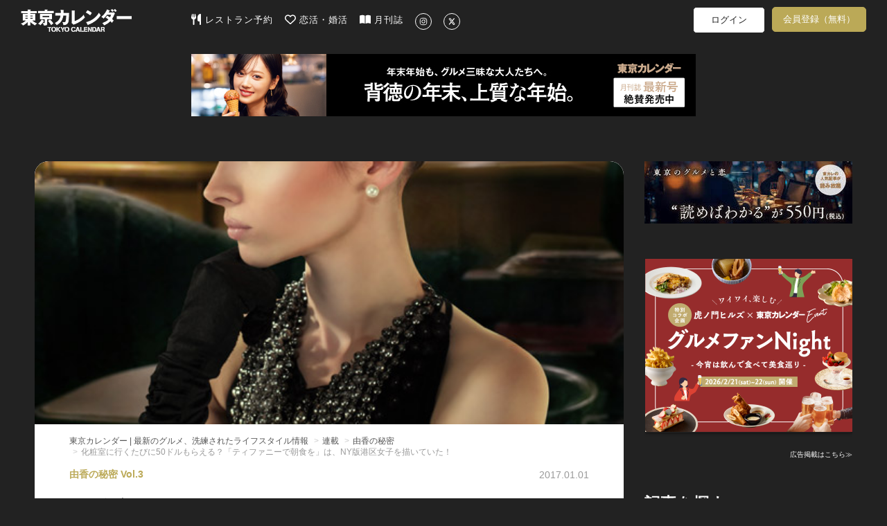

--- FILE ---
content_type: text/html; charset=utf-8
request_url: https://www.google.com/recaptcha/api2/aframe
body_size: 266
content:
<!DOCTYPE HTML><html><head><meta http-equiv="content-type" content="text/html; charset=UTF-8"></head><body><script nonce="LWMxF-bm4wbLrW1mf8YohA">/** Anti-fraud and anti-abuse applications only. See google.com/recaptcha */ try{var clients={'sodar':'https://pagead2.googlesyndication.com/pagead/sodar?'};window.addEventListener("message",function(a){try{if(a.source===window.parent){var b=JSON.parse(a.data);var c=clients[b['id']];if(c){var d=document.createElement('img');d.src=c+b['params']+'&rc='+(localStorage.getItem("rc::a")?sessionStorage.getItem("rc::b"):"");window.document.body.appendChild(d);sessionStorage.setItem("rc::e",parseInt(sessionStorage.getItem("rc::e")||0)+1);localStorage.setItem("rc::h",'1768820112368');}}}catch(b){}});window.parent.postMessage("_grecaptcha_ready", "*");}catch(b){}</script></body></html>